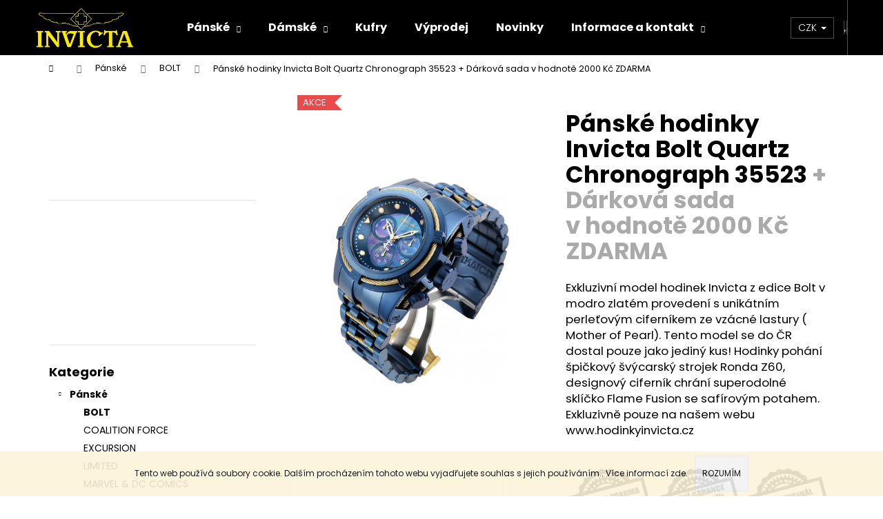

--- FILE ---
content_type: text/html; charset=utf-8
request_url: https://www.hodinkyinvicta.cz/bolt/invicta-bolt-quartz-chronograph-35523/
body_size: 26636
content:
<!doctype html><html lang="cs" dir="ltr" class="header-background-dark external-fonts-loaded"><head><meta charset="utf-8" /><meta name="viewport" content="width=device-width,initial-scale=1" /><title>Pánské hodinky Invicta Bolt Quartz Chronograph 35523  + Dárková sada v hodnotě 2000 Kč ZDARMA - Hodinky INVICTA</title><link rel="preconnect" href="https://cdn.myshoptet.com" /><link rel="dns-prefetch" href="https://cdn.myshoptet.com" /><link rel="preload" href="https://cdn.myshoptet.com/prj/dist/master/cms/libs/jquery/jquery-1.11.3.min.js" as="script" /><link href="https://cdn.myshoptet.com/prj/dist/master/cms/templates/frontend_templates/shared/css/font-face/poppins.css" rel="stylesheet"><link href="https://cdn.myshoptet.com/prj/dist/master/shop/dist/font-shoptet-12.css.d637f40c301981789c16.css" rel="stylesheet"><script>
dataLayer = [];
dataLayer.push({'shoptet' : {
    "pageId": 1094,
    "pageType": "productDetail",
    "currency": "CZK",
    "currencyInfo": {
        "decimalSeparator": ",",
        "exchangeRate": 1,
        "priceDecimalPlaces": 2,
        "symbol": "K\u010d",
        "symbolLeft": 0,
        "thousandSeparator": " "
    },
    "language": "cs",
    "projectId": 286767,
    "product": {
        "id": 5967,
        "guid": "377df854-c3bf-11ec-9f7b-0cc47a6c9c84",
        "hasVariants": false,
        "codes": [
            {
                "code": 90212
            }
        ],
        "code": "90212",
        "name": "P\u00e1nsk\u00e9 hodinky Invicta Bolt Quartz Chronograph 35523  + D\u00e1rkov\u00e1 sada v\u00a0hodnot\u011b 2000\u00a0K\u010d ZDARMA",
        "appendix": "+ D\u00e1rkov\u00e1 sada v\u00a0hodnot\u011b 2000\u00a0K\u010d ZDARMA",
        "weight": 0,
        "manufacturer": "Invicta",
        "manufacturerGuid": "1EF5332FA4556832AD2BDA0BA3DED3EE",
        "currentCategory": "P\u00e1nsk\u00e9 hodinky | BOLT",
        "currentCategoryGuid": "920061ba-5b60-11e9-ac23-ac1f6b0076ec",
        "defaultCategory": "P\u00e1nsk\u00e9 hodinky | BOLT",
        "defaultCategoryGuid": "920061ba-5b60-11e9-ac23-ac1f6b0076ec",
        "currency": "CZK",
        "priceWithVat": 15990
    },
    "cartInfo": {
        "id": null,
        "freeShipping": false,
        "freeShippingFrom": 4000,
        "leftToFreeGift": {
            "formattedPrice": "0 K\u010d",
            "priceLeft": 0
        },
        "freeGift": false,
        "leftToFreeShipping": {
            "priceLeft": 4000,
            "dependOnRegion": 0,
            "formattedPrice": "4 000 K\u010d"
        },
        "discountCoupon": [],
        "getNoBillingShippingPrice": {
            "withoutVat": 0,
            "vat": 0,
            "withVat": 0
        },
        "cartItems": [],
        "taxMode": "ORDINARY"
    },
    "cart": [],
    "customer": {
        "priceRatio": 1,
        "priceListId": 1,
        "groupId": null,
        "registered": false,
        "mainAccount": false
    }
}});
</script>
<meta property="og:type" content="website"><meta property="og:site_name" content="hodinkyinvicta.cz"><meta property="og:url" content="https://www.hodinkyinvicta.cz/bolt/invicta-bolt-quartz-chronograph-35523/"><meta property="og:title" content="Pánské hodinky Invicta Bolt Quartz Chronograph 35523  + Dárková sada v hodnotě 2000 Kč ZDARMA - Hodinky INVICTA"><meta name="author" content="Hodinky INVICTA"><meta name="web_author" content="Shoptet.cz"><meta name="dcterms.rightsHolder" content="www.hodinkyinvicta.cz"><meta name="robots" content="index,follow"><meta property="og:image" content="https://cdn.myshoptet.com/usr/www.hodinkyinvicta.cz/user/shop/big/5967-1_invicta-35523-3.jpg?626531d0"><meta property="og:description" content="Pánské hodinky Invicta Bolt Quartz Chronograph 35523  + Dárková sada v hodnotě 2000 Kč ZDARMA. Exkluzivní model hodinek Invicta z edice Bolt v modro zlatém provedení s unikátním perleťovým ciferníkem ze vzácné lastury ( Mother of Pearl). Tento model se do ČR dostal pouze jako jediný kus! Hodinky pohání špičkový…"><meta name="description" content="Pánské hodinky Invicta Bolt Quartz Chronograph 35523  + Dárková sada v hodnotě 2000 Kč ZDARMA. Exkluzivní model hodinek Invicta z edice Bolt v modro zlatém provedení s unikátním perleťovým ciferníkem ze vzácné lastury ( Mother of Pearl). Tento model se do ČR dostal pouze jako jediný kus! Hodinky pohání špičkový…"><meta property="product:price:amount" content="15990"><meta property="product:price:currency" content="CZK"><style>:root {--color-primary: #000000;--color-primary-h: 0;--color-primary-s: 0%;--color-primary-l: 0%;--color-primary-hover: #343434;--color-primary-hover-h: 0;--color-primary-hover-s: 0%;--color-primary-hover-l: 20%;--color-secondary: #009901;--color-secondary-h: 120;--color-secondary-s: 100%;--color-secondary-l: 30%;--color-secondary-hover: #343434;--color-secondary-hover-h: 0;--color-secondary-hover-s: 0%;--color-secondary-hover-l: 20%;--color-tertiary: #E2E2E2;--color-tertiary-h: 0;--color-tertiary-s: 0%;--color-tertiary-l: 89%;--color-tertiary-hover: #E2E2E2;--color-tertiary-hover-h: 0;--color-tertiary-hover-s: 0%;--color-tertiary-hover-l: 89%;--color-header-background: #000000;--template-font: "Poppins";--template-headings-font: "Poppins";--header-background-url: none;--cookies-notice-background: #1A1937;--cookies-notice-color: #F8FAFB;--cookies-notice-button-hover: #f5f5f5;--cookies-notice-link-hover: #27263f;--templates-update-management-preview-mode-content: "Náhled aktualizací šablony je aktivní pro váš prohlížeč."}</style>
    
    <link href="https://cdn.myshoptet.com/prj/dist/master/shop/dist/main-12.less.a712b24f4ee06168baf8.css" rel="stylesheet" />
        
    <script>var shoptet = shoptet || {};</script>
    <script src="https://cdn.myshoptet.com/prj/dist/master/shop/dist/main-3g-header.js.05f199e7fd2450312de2.js"></script>
<!-- User include --><!-- api 473(125) html code header -->

                <style>
                    #order-billing-methods .radio-wrapper[data-guid="9ee1466e-9b1e-11ed-a84f-002590dc5efc"]:not(.cggooglepay), #order-billing-methods .radio-wrapper[data-guid="7b415c90-be07-11eb-a39f-002590dc5efc"]:not(.cgapplepay) {
                        display: none;
                    }
                </style>
                <script type="text/javascript">
                    document.addEventListener('DOMContentLoaded', function() {
                        if (getShoptetDataLayer('pageType') === 'billingAndShipping') {
                            
                try {
                    if (window.ApplePaySession && window.ApplePaySession.canMakePayments()) {
                        document.querySelector('#order-billing-methods .radio-wrapper[data-guid="7b415c90-be07-11eb-a39f-002590dc5efc"]').classList.add('cgapplepay');
                    }
                } catch (err) {} 
            
                            
                const cgBaseCardPaymentMethod = {
                        type: 'CARD',
                        parameters: {
                            allowedAuthMethods: ["PAN_ONLY", "CRYPTOGRAM_3DS"],
                            allowedCardNetworks: [/*"AMEX", "DISCOVER", "INTERAC", "JCB",*/ "MASTERCARD", "VISA"]
                        }
                };
                
                function cgLoadScript(src, callback)
                {
                    var s,
                        r,
                        t;
                    r = false;
                    s = document.createElement('script');
                    s.type = 'text/javascript';
                    s.src = src;
                    s.onload = s.onreadystatechange = function() {
                        if ( !r && (!this.readyState || this.readyState == 'complete') )
                        {
                            r = true;
                            callback();
                        }
                    };
                    t = document.getElementsByTagName('script')[0];
                    t.parentNode.insertBefore(s, t);
                } 
                
                function cgGetGoogleIsReadyToPayRequest() {
                    return Object.assign(
                        {},
                        {
                            apiVersion: 2,
                            apiVersionMinor: 0
                        },
                        {
                            allowedPaymentMethods: [cgBaseCardPaymentMethod]
                        }
                    );
                }

                function onCgGooglePayLoaded() {
                    let paymentsClient = new google.payments.api.PaymentsClient({environment: 'PRODUCTION'});
                    paymentsClient.isReadyToPay(cgGetGoogleIsReadyToPayRequest()).then(function(response) {
                        if (response.result) {
                            document.querySelector('#order-billing-methods .radio-wrapper[data-guid="9ee1466e-9b1e-11ed-a84f-002590dc5efc"]').classList.add('cggooglepay');	 	 	 	 	 
                        }
                    })
                    .catch(function(err) {});
                }
                
                cgLoadScript('https://pay.google.com/gp/p/js/pay.js', onCgGooglePayLoaded);
            
                        }
                    });
                </script> 
                
<!-- project html code header -->
<meta name="facebook-domain-verification" content="jj8fhj4cdra0rrv2koz5uuhir5zrza" />

<!-- Základní individuální úpravy start -->
<style type="text/css">
.flag.flag-discount {
      background-color: #ffeb00;
}
.flags-extra .price-save {
          color: black;
}
.flags-extra .flag .price-save {
          font-size: 16px;
}
.flags-extra .price-standard {
          color: black;
          display: none;
}

@media (min-width: 0px) {
.subcategories>li {
    width: 33.33% !important;
}
}

@media (min-width: 480px) {
.subcategories>li {
    width: 25% !important;
}
}

@media (min-width: 1200px) {
.subcategories>li {
    width: 14.28% !important;
}
}

.subcategories.with-image li a .text, .products-block > div .p .name {font-weight:600}
.products-block .p-bottom .prices {font-size: 18px}

</style>
<!-- Základní individuální úpravy end -->

<!-- Skrytí doplňkového textu k produktům v kategoriích a podkategoriích - start -->
<style>
.category-appendix {
display: none;}
</style>
<!-- Skrytí doplňkového textu k produktům v kategoriích a podkategoriích - konec -->

<!-- SmartLook start -->
<script type="text/javascript">
    window.smartlook||(function(d) {
    var o=smartlook=function(){ o.api.push(arguments)},h=d.getElementsByTagName('head')[0];
    var c=d.createElement('script');o.api=new Array();c.async=true;c.type='text/javascript';
    c.charset='utf-8';c.src='https://rec.smartlook.com/recorder.js';h.appendChild(c);
    })(document);
    smartlook('init', '1a34033fedcdd6587dd9c694fe249f5cd12c5c33');
</script>
<!-- SmartLook - konec -->
<!-- /User include --><link rel="shortcut icon" href="/favicon.ico" type="image/x-icon" /><link rel="canonical" href="https://www.hodinkyinvicta.cz/bolt/invicta-bolt-quartz-chronograph-35523/" />    <script>
        var _hwq = _hwq || [];
        _hwq.push(['setKey', '06B91ECD196D5C3E6D1B75DC9C2FC96E']);
        _hwq.push(['setTopPos', '230']);
        _hwq.push(['showWidget', '21']);
        (function() {
            var ho = document.createElement('script');
            ho.src = 'https://cz.im9.cz/direct/i/gjs.php?n=wdgt&sak=06B91ECD196D5C3E6D1B75DC9C2FC96E';
            var s = document.getElementsByTagName('script')[0]; s.parentNode.insertBefore(ho, s);
        })();
    </script>
    <!-- Global site tag (gtag.js) - Google Analytics -->
    <script async src="https://www.googletagmanager.com/gtag/js?id=G-SB7RCZB4HJ"></script>
    <script>
        
        window.dataLayer = window.dataLayer || [];
        function gtag(){dataLayer.push(arguments);}
        

        
        gtag('js', new Date());

                gtag('config', 'UA-138533159-1', { 'groups': "UA" });
        
                gtag('config', 'G-SB7RCZB4HJ', {"groups":"GA4","send_page_view":false,"content_group":"productDetail","currency":"CZK","page_language":"cs"});
        
                gtag('config', 'AW-745562768');
        
        
        
        
        
                    gtag('event', 'page_view', {"send_to":"GA4","page_language":"cs","content_group":"productDetail","currency":"CZK"});
        
                gtag('set', 'currency', 'CZK');

        gtag('event', 'view_item', {
            "send_to": "UA",
            "items": [
                {
                    "id": "90212",
                    "name": "P\u00e1nsk\u00e9 hodinky Invicta Bolt Quartz Chronograph 35523  + D\u00e1rkov\u00e1 sada v\u00a0hodnot\u011b 2000\u00a0K\u010d ZDARMA",
                    "category": "P\u00e1nsk\u00e9 hodinky \/ BOLT",
                                        "brand": "Invicta",
                                                            "price": 15990
                }
            ]
        });
        
        
        
        
        
                    gtag('event', 'view_item', {"send_to":"GA4","page_language":"cs","content_group":"productDetail","value":15990,"currency":"CZK","items":[{"item_id":"90212","item_name":"P\u00e1nsk\u00e9 hodinky Invicta Bolt Quartz Chronograph 35523  + D\u00e1rkov\u00e1 sada v\u00a0hodnot\u011b 2000\u00a0K\u010d ZDARMA","item_brand":"Invicta","item_category":"P\u00e1nsk\u00e9 hodinky","item_category2":"BOLT","price":15990,"quantity":1,"index":0}]});
        
        
        
        
        
        
        
        document.addEventListener('DOMContentLoaded', function() {
            if (typeof shoptet.tracking !== 'undefined') {
                for (var id in shoptet.tracking.bannersList) {
                    gtag('event', 'view_promotion', {
                        "send_to": "UA",
                        "promotions": [
                            {
                                "id": shoptet.tracking.bannersList[id].id,
                                "name": shoptet.tracking.bannersList[id].name,
                                "position": shoptet.tracking.bannersList[id].position
                            }
                        ]
                    });
                }
            }

            shoptet.consent.onAccept(function(agreements) {
                if (agreements.length !== 0) {
                    console.debug('gtag consent accept');
                    var gtagConsentPayload =  {
                        'ad_storage': agreements.includes(shoptet.config.cookiesConsentOptPersonalisation)
                            ? 'granted' : 'denied',
                        'analytics_storage': agreements.includes(shoptet.config.cookiesConsentOptAnalytics)
                            ? 'granted' : 'denied',
                                                                                                'ad_user_data': agreements.includes(shoptet.config.cookiesConsentOptPersonalisation)
                            ? 'granted' : 'denied',
                        'ad_personalization': agreements.includes(shoptet.config.cookiesConsentOptPersonalisation)
                            ? 'granted' : 'denied',
                        };
                    console.debug('update consent data', gtagConsentPayload);
                    gtag('consent', 'update', gtagConsentPayload);
                    dataLayer.push(
                        { 'event': 'update_consent' }
                    );
                }
            });
        });
    </script>
<script>
    (function(t, r, a, c, k, i, n, g) { t['ROIDataObject'] = k;
    t[k]=t[k]||function(){ (t[k].q=t[k].q||[]).push(arguments) },t[k].c=i;n=r.createElement(a),
    g=r.getElementsByTagName(a)[0];n.async=1;n.src=c;g.parentNode.insertBefore(n,g)
    })(window, document, 'script', '//www.heureka.cz/ocm/sdk.js?source=shoptet&version=2&page=product_detail', 'heureka', 'cz');

    heureka('set_user_consent', 1);
</script>
</head><body class="desktop id-1094 in-bolt template-12 type-product type-detail multiple-columns-body columns-3 ums_forms_redesign--off ums_a11y_category_page--on ums_discussion_rating_forms--off ums_flags_display_unification--on ums_a11y_login--on mobile-header-version-0"><noscript>
    <style>
        #header {
            padding-top: 0;
            position: relative !important;
            top: 0;
        }
        .header-navigation {
            position: relative !important;
        }
        .overall-wrapper {
            margin: 0 !important;
        }
        body:not(.ready) {
            visibility: visible !important;
        }
    </style>
    <div class="no-javascript">
        <div class="no-javascript__title">Musíte změnit nastavení vašeho prohlížeče</div>
        <div class="no-javascript__text">Podívejte se na: <a href="https://www.google.com/support/bin/answer.py?answer=23852">Jak povolit JavaScript ve vašem prohlížeči</a>.</div>
        <div class="no-javascript__text">Pokud používáte software na blokování reklam, může být nutné povolit JavaScript z této stránky.</div>
        <div class="no-javascript__text">Děkujeme.</div>
    </div>
</noscript>

        <div id="fb-root"></div>
        <script>
            window.fbAsyncInit = function() {
                FB.init({
                    autoLogAppEvents : true,
                    xfbml            : true,
                    version          : 'v24.0'
                });
            };
        </script>
        <script async defer crossorigin="anonymous" src="https://connect.facebook.net/cs_CZ/sdk.js#xfbml=1&version=v24.0"></script>    <div class="cookie-ag-wrap">
        <div class="site-msg cookies" data-testid="cookiePopup" data-nosnippet>
            <form action="">
                Tento web používá soubory cookie. Dalším procházením tohoto webu vyjadřujete souhlas s jejich používáním.. Více informací <a href="http://www.hodinkyinvicta.cz/podminky-ochrany-osobnich-udaju/" target="\">zde</a>.
                <button type="submit" class="btn btn-xs btn-default CookiesOK" data-cookie-notice-ttl="30" data-testid="buttonCookieSubmit">Rozumím</button>
            </form>
        </div>
            </div>
<a href="#content" class="skip-link sr-only">Přejít na obsah</a><div class="overall-wrapper">
    <div class="user-action">
                        <dialog id="login" class="dialog dialog--modal dialog--fullscreen js-dialog--modal" aria-labelledby="loginHeading">
        <div class="dialog__close dialog__close--arrow">
                        <button type="button" class="btn toggle-window-arr" data-dialog-close data-testid="backToShop">Zpět <span>do obchodu</span></button>
            </div>
        <div class="dialog__wrapper">
            <div class="dialog__content dialog__content--form">
                <div class="dialog__header">
                    <h2 id="loginHeading" class="dialog__heading dialog__heading--login">Přihlášení k vašemu účtu</h2>
                </div>
                <div id="customerLogin" class="dialog__body">
                    <form action="/action/Customer/Login/" method="post" id="formLoginIncluded" class="csrf-enabled formLogin" data-testid="formLogin"><input type="hidden" name="referer" value="" /><div class="form-group"><div class="input-wrapper email js-validated-element-wrapper no-label"><input type="email" name="email" class="form-control" autofocus placeholder="E-mailová adresa (např. jan@novak.cz)" data-testid="inputEmail" autocomplete="email" required /></div></div><div class="form-group"><div class="input-wrapper password js-validated-element-wrapper no-label"><input type="password" name="password" class="form-control" placeholder="Heslo" data-testid="inputPassword" autocomplete="current-password" required /><span class="no-display">Nemůžete vyplnit toto pole</span><input type="text" name="surname" value="" class="no-display" /></div></div><div class="form-group"><div class="login-wrapper"><button type="submit" class="btn btn-secondary btn-text btn-login" data-testid="buttonSubmit">Přihlásit se</button><div class="password-helper"><a href="/registrace/" data-testid="signup" rel="nofollow">Nová registrace</a><a href="/klient/zapomenute-heslo/" rel="nofollow">Zapomenuté heslo</a></div></div></div></form>
                </div>
            </div>
        </div>
    </dialog>
            </div>
<header id="header"><div class="container navigation-wrapper"><div class="site-name"><a href="/" data-testid="linkWebsiteLogo"><img src="https://cdn.myshoptet.com/usr/www.hodinkyinvicta.cz/user/logos/logo_web.png" alt="Hodinky INVICTA" fetchpriority="low" /></a></div><nav id="navigation" aria-label="Hlavní menu" data-collapsible="true"><div class="navigation-in menu"><ul class="menu-level-1" role="menubar" data-testid="headerMenuItems"><li class="menu-item-899 ext" role="none"><a href="/panske/" data-testid="headerMenuItem" role="menuitem" aria-haspopup="true" aria-expanded="false"><b>Pánské</b><span class="submenu-arrow"></span></a><ul class="menu-level-2" aria-label="Pánské" tabindex="-1" role="menu"><li class="menu-item-1094 active" role="none"><a href="/bolt/" data-image="https://cdn.myshoptet.com/usr/www.hodinkyinvicta.cz/user/categories/thumb/bolt_100x100.jpg" data-testid="headerMenuItem" role="menuitem"><span>BOLT</span></a>
                        </li><li class="menu-item-1097" role="none"><a href="/coalition-force/" data-image="https://cdn.myshoptet.com/usr/www.hodinkyinvicta.cz/user/categories/thumb/coalition_force_100x100.jpg" data-testid="headerMenuItem" role="menuitem"><span>COALITION FORCE</span></a>
                        </li><li class="menu-item-1103" role="none"><a href="/excursion/" data-image="https://cdn.myshoptet.com/usr/www.hodinkyinvicta.cz/user/categories/thumb/excursion_100x100.jpg" data-testid="headerMenuItem" role="menuitem"><span>EXCURSION</span></a>
                        </li><li class="menu-item-1194" role="none"><a href="/limited/" data-image="https://cdn.myshoptet.com/usr/www.hodinkyinvicta.cz/user/categories/thumb/limited_100x100.jpg" data-testid="headerMenuItem" role="menuitem"><span>LIMITED</span></a>
                        </li><li class="menu-item-1106" role="none"><a href="/marvel/" data-image="https://cdn.myshoptet.com/usr/www.hodinkyinvicta.cz/user/categories/thumb/marvel_100x100.jpg" data-testid="headerMenuItem" role="menuitem"><span>MARVEL &amp; DC COMICS</span></a>
                        </li><li class="menu-item-1109" role="none"><a href="/pro-diver/" data-image="https://cdn.myshoptet.com/usr/www.hodinkyinvicta.cz/user/categories/thumb/pro_diver_100x100.jpg" data-testid="headerMenuItem" role="menuitem"><span>PRO DIVER</span></a>
                        </li><li class="menu-item-1121" role="none"><a href="/reserve/" data-image="https://cdn.myshoptet.com/usr/www.hodinkyinvicta.cz/user/categories/thumb/reserve_100x100.jpg" data-testid="headerMenuItem" role="menuitem"><span>RESERVE</span></a>
                        </li><li class="menu-item-1112" role="none"><a href="/russian-diver/" data-image="https://cdn.myshoptet.com/usr/www.hodinkyinvicta.cz/user/categories/thumb/russian_diver_100x100.jpg" data-testid="headerMenuItem" role="menuitem"><span>RUSSIAN DIVER</span></a>
                        </li><li class="menu-item-1115" role="none"><a href="/s1-rally/" data-image="https://cdn.myshoptet.com/usr/www.hodinkyinvicta.cz/user/categories/thumb/s1_rally_100x100.jpg" data-testid="headerMenuItem" role="menuitem"><span>S1 RALLY</span></a>
                        </li><li class="menu-item-1294" role="none"><a href="/sea-hunter/" data-image="https://cdn.myshoptet.com/usr/www.hodinkyinvicta.cz/user/categories/thumb/sea_hunter.jpg" data-testid="headerMenuItem" role="menuitem"><span>SEA HUNTER</span></a>
                        </li><li class="menu-item-1118" role="none"><a href="/speedway/" data-image="https://cdn.myshoptet.com/usr/www.hodinkyinvicta.cz/user/categories/thumb/speedway_100x100.jpg" data-testid="headerMenuItem" role="menuitem"><span>SPEEDWAY</span></a>
                        </li><li class="menu-item-1124" role="none"><a href="/star-wars/" data-image="https://cdn.myshoptet.com/usr/www.hodinkyinvicta.cz/user/categories/thumb/star_wars_100x100.jpg" data-testid="headerMenuItem" role="menuitem"><span>STAR WARS</span></a>
                        </li><li class="menu-item-1127" role="none"><a href="/subaqua/" data-image="https://cdn.myshoptet.com/usr/www.hodinkyinvicta.cz/user/categories/thumb/subaqua_100x100.jpg" data-testid="headerMenuItem" role="menuitem"><span>SUBAQUA</span></a>
                        </li><li class="menu-item-1130" role="none"><a href="/venom/" data-image="https://cdn.myshoptet.com/usr/www.hodinkyinvicta.cz/user/categories/thumb/venom_100x100.jpg" data-testid="headerMenuItem" role="menuitem"><span>VENOM</span></a>
                        </li></ul></li>
<li class="menu-item-917 ext" role="none"><a href="/damske/" data-testid="headerMenuItem" role="menuitem" aria-haspopup="true" aria-expanded="false"><b>Dámské</b><span class="submenu-arrow"></span></a><ul class="menu-level-2" aria-label="Dámské" tabindex="-1" role="menu"><li class="menu-item-1133" role="none"><a href="/angel/" data-image="https://cdn.myshoptet.com/usr/www.hodinkyinvicta.cz/user/categories/thumb/angel_100x100.jpg" data-testid="headerMenuItem" role="menuitem"><span>ANGEL</span></a>
                        </li><li class="menu-item-1136" role="none"><a href="/damske-bolt/" data-image="https://cdn.myshoptet.com/usr/www.hodinkyinvicta.cz/user/categories/thumb/bolt_100x100-1.jpg" data-testid="headerMenuItem" role="menuitem"><span>BOLT</span></a>
                        </li><li class="menu-item-1139" role="none"><a href="/disney/" data-image="https://cdn.myshoptet.com/usr/www.hodinkyinvicta.cz/user/categories/thumb/disney_100x100.jpg" data-testid="headerMenuItem" role="menuitem"><span>DISNEY</span></a>
                        </li><li class="menu-item-1142" role="none"><a href="/damske-dc-comics/" data-image="https://cdn.myshoptet.com/usr/www.hodinkyinvicta.cz/user/categories/thumb/dc_comics_100x100.jpg" data-testid="headerMenuItem" role="menuitem"><span>DC COMICS</span></a>
                        </li><li class="menu-item-1145" role="none"><a href="/damske-marvel/" data-image="https://cdn.myshoptet.com/usr/www.hodinkyinvicta.cz/user/categories/thumb/marvel_100x100.jpg" data-testid="headerMenuItem" role="menuitem"><span>MARVEL</span></a>
                        </li><li class="menu-item-1148" role="none"><a href="/specialty/" data-image="https://cdn.myshoptet.com/usr/www.hodinkyinvicta.cz/user/categories/thumb/speciality_100x100.jpg" data-testid="headerMenuItem" role="menuitem"><span>SPECIALTY</span></a>
                        </li><li class="menu-item-1167" role="none"><a href="/dameske-star-wars/" data-image="https://cdn.myshoptet.com/usr/www.hodinkyinvicta.cz/user/categories/thumb/star_wars_100x100.jpg" data-testid="headerMenuItem" role="menuitem"><span>STAR WARS</span></a>
                        </li><li class="menu-item-1151" role="none"><a href="/subaqua-2/" data-image="https://cdn.myshoptet.com/usr/www.hodinkyinvicta.cz/user/categories/thumb/subaqua_100x100.jpg" data-testid="headerMenuItem" role="menuitem"><span>SUBAQUA</span></a>
                        </li><li class="menu-item-935" role="none"><a href="/invicta-sperky/" data-image="https://cdn.myshoptet.com/usr/www.hodinkyinvicta.cz/user/categories/thumb/sperky_100x100.jpg" data-testid="headerMenuItem" role="menuitem"><span>ŠPERKY</span></a>
                        </li></ul></li>
<li class="menu-item-932" role="none"><a href="/invicta-kufry/" data-testid="headerMenuItem" role="menuitem" aria-expanded="false"><b>Kufry</b></a></li>
<li class="menu-item-1179" role="none"><a href="/vyprodej/" data-testid="headerMenuItem" role="menuitem" aria-expanded="false"><b>Výprodej</b></a></li>
<li class="menu-item-896" role="none"><a href="/novinky/" data-testid="headerMenuItem" role="menuitem" aria-expanded="false"><b>Novinky</b></a></li>
<li class="menu-item-1154 ext" role="none"><a href="/informace-a-kontakt/" data-testid="headerMenuItem" role="menuitem" aria-haspopup="true" aria-expanded="false"><b>Informace a kontakt</b><span class="submenu-arrow"></span></a><ul class="menu-level-2" aria-label="Informace a kontakt" tabindex="-1" role="menu"><li class="" role="none"><a href="/kontakty/" data-image="https://cdn.myshoptet.com/usr/www.hodinkyinvicta.cz/user/articles/images/konatkt_200x500.jpg" data-testid="headerMenuItem" role="menuitem"><span>Kontakty</span></a>
                        </li><li class="" role="none"><a href="/doprava-platba/" data-image="https://cdn.myshoptet.com/usr/www.hodinkyinvicta.cz/user/articles/images/doprava.jpg" data-testid="headerMenuItem" role="menuitem"><span>Doprava a platba</span></a>
                        </li><li class="" role="none"><a href="/obchodni-podminky/" data-image="https://cdn.myshoptet.com/usr/www.hodinkyinvicta.cz/user/articles/images/podm__nky.jpg" data-testid="headerMenuItem" role="menuitem"><span>Obchodní podmínky</span></a>
                        </li><li class="" role="none"><a href="/o-nas/" data-image="https://cdn.myshoptet.com/usr/www.hodinkyinvicta.cz/user/articles/images/about_us_top.jpg" data-testid="headerMenuItem" role="menuitem"><span>O nás</span></a>
                        </li><li class="" role="none"><a href="/poptavka/" data-image="https://cdn.myshoptet.com/usr/www.hodinkyinvicta.cz/user/articles/images/poptavka.jpg" data-testid="headerMenuItem" role="menuitem"><span>Poptávka a realizace</span></a>
                        </li><li class="" role="none"><a href="/servis/" data-image="https://cdn.myshoptet.com/usr/www.hodinkyinvicta.cz/user/articles/images/service.jpg" data-testid="headerMenuItem" role="menuitem"><span>Servis Invicta</span></a>
                        </li><li class="" role="none"><a href="/blog/" data-image="https://cdn.myshoptet.com/usr/www.hodinkyinvicta.cz/user/articles/images/blog_ikona.jpg" data-testid="headerMenuItem" role="menuitem"><span>Blog</span></a>
                        </li></ul></li>
</ul></div><span class="navigation-close"></span></nav><div class="menu-helper" data-testid="hamburgerMenu"><span>Více</span></div>

    <div class="navigation-buttons">
            <div class="dropdown">
        <span>Ceny v:</span>
        <button id="topNavigationDropdown" type="button" data-toggle="dropdown" aria-haspopup="true" aria-expanded="false">
            CZK
            <span class="caret"></span>
        </button>
        <ul class="dropdown-menu" aria-labelledby="topNavigationDropdown"><li><a href="/action/Currency/changeCurrency/?currencyCode=CZK" rel="nofollow">CZK</a></li><li><a href="/action/Currency/changeCurrency/?currencyCode=EUR" rel="nofollow">EUR</a></li></ul>
    </div>
        <a href="#" class="toggle-window" data-target="search" data-testid="linkSearchIcon"><span class="sr-only">Hledat</span></a>
                    
        <button class="top-nav-button top-nav-button-login" type="button" data-dialog-id="login" aria-haspopup="dialog" aria-controls="login" data-testid="signin">
            <span class="sr-only">Přihlášení</span>
        </button>
                    <a href="/kosik/" class="toggle-window cart-count" data-target="cart" data-testid="headerCart" rel="nofollow" aria-haspopup="dialog" aria-expanded="false" aria-controls="cart-widget"><span class="sr-only">Nákupní košík</span></a>
        <a href="#" class="toggle-window" data-target="navigation" data-testid="hamburgerMenu"><span class="sr-only">Menu</span></a>
    </div>

</div></header><!-- / header -->


<div id="content-wrapper" class="container content-wrapper">
    
                                <div class="breadcrumbs navigation-home-icon-wrapper" itemscope itemtype="https://schema.org/BreadcrumbList">
                                                                            <span id="navigation-first" data-basetitle="Hodinky INVICTA" itemprop="itemListElement" itemscope itemtype="https://schema.org/ListItem">
                <a href="/" itemprop="item" class="navigation-home-icon"><span class="sr-only" itemprop="name">Domů</span></a>
                <span class="navigation-bullet">/</span>
                <meta itemprop="position" content="1" />
            </span>
                                <span id="navigation-1" itemprop="itemListElement" itemscope itemtype="https://schema.org/ListItem">
                <a href="/panske/" itemprop="item" data-testid="breadcrumbsSecondLevel"><span itemprop="name">Pánské</span></a>
                <span class="navigation-bullet">/</span>
                <meta itemprop="position" content="2" />
            </span>
                                <span id="navigation-2" itemprop="itemListElement" itemscope itemtype="https://schema.org/ListItem">
                <a href="/bolt/" itemprop="item" data-testid="breadcrumbsSecondLevel"><span itemprop="name">BOLT</span></a>
                <span class="navigation-bullet">/</span>
                <meta itemprop="position" content="3" />
            </span>
                                            <span id="navigation-3" itemprop="itemListElement" itemscope itemtype="https://schema.org/ListItem" data-testid="breadcrumbsLastLevel">
                <meta itemprop="item" content="https://www.hodinkyinvicta.cz/bolt/invicta-bolt-quartz-chronograph-35523/" />
                <meta itemprop="position" content="4" />
                <span itemprop="name" data-title="Pánské hodinky Invicta Bolt Quartz Chronograph 35523  + Dárková sada v hodnotě 2000 Kč ZDARMA">Pánské hodinky Invicta Bolt Quartz Chronograph 35523 <span class="appendix">+ Dárková sada v hodnotě 2000 Kč ZDARMA</span></span>
            </span>
            </div>
            
    <div class="content-wrapper-in">
                                                <aside class="sidebar sidebar-left"  data-testid="sidebarMenu">
                                                                                                <div class="sidebar-inner">
                                                                    <div class="banner"><div class="banner-wrapper banner6"><a href="https://www.hodinkyinvicta.cz/novinky/darkova-sada-naramku-a-nausnic-invicta/" data-ec-promo-id="16" class="extended-empty" ><img data-src="https://cdn.myshoptet.com/usr/www.hodinkyinvicta.cz/user/banners/banner_darek.jpg?66434b5c" src="data:image/svg+xml,%3Csvg%20width%3D%22315%22%20height%3D%22127%22%20xmlns%3D%22http%3A%2F%2Fwww.w3.org%2F2000%2Fsvg%22%3E%3C%2Fsvg%3E" fetchpriority="low" alt="Dárkový set ke keždým hodinkám!" width="315" height="127" /><span class="extended-banner-texts"></span></a></div></div>
                                            <div class="banner"><div class="banner-wrapper banner8"><a href="https://www.hodinkyinvicta.cz/poptavka/" data-ec-promo-id="18" class="extended-empty" ><img data-src="https://cdn.myshoptet.com/usr/www.hodinkyinvicta.cz/user/banners/ukazka-realizaci-1.gif?5cf7bfcc" src="data:image/svg+xml,%3Csvg%20width%3D%22315%22%20height%3D%22170%22%20xmlns%3D%22http%3A%2F%2Fwww.w3.org%2F2000%2Fsvg%22%3E%3C%2Fsvg%3E" fetchpriority="low" alt="Ukázka realizací" width="315" height="170" /><span class="extended-banner-texts"></span></a></div></div>
                                                                                <div class="box box-bg-variant box-categories">    <div class="skip-link__wrapper">
        <span id="categories-start" class="skip-link__target js-skip-link__target sr-only" tabindex="-1">&nbsp;</span>
        <a href="#categories-end" class="skip-link skip-link--start sr-only js-skip-link--start">Přeskočit kategorie</a>
    </div>

<h4>Kategorie</h4>


<div id="categories"><div class="categories cat-01 expandable active expanded" id="cat-899"><div class="topic child-active"><a href="/panske/">Pánské<span class="cat-trigger">&nbsp;</span></a></div>

                    <ul class=" active expanded">
                                        <li class="
                active                                                 ">
                <a href="/bolt/">
                    BOLT
                                    </a>
                                                                </li>
                                <li >
                <a href="/coalition-force/">
                    COALITION FORCE
                                    </a>
                                                                </li>
                                <li >
                <a href="/excursion/">
                    EXCURSION
                                    </a>
                                                                </li>
                                <li >
                <a href="/limited/">
                    LIMITED
                                    </a>
                                                                </li>
                                <li >
                <a href="/marvel/">
                    MARVEL &amp; DC COMICS
                                    </a>
                                                                </li>
                                <li >
                <a href="/pro-diver/">
                    PRO DIVER
                                    </a>
                                                                </li>
                                <li >
                <a href="/reserve/">
                    RESERVE
                                    </a>
                                                                </li>
                                <li >
                <a href="/russian-diver/">
                    RUSSIAN DIVER
                                    </a>
                                                                </li>
                                <li >
                <a href="/s1-rally/">
                    S1 RALLY
                                    </a>
                                                                </li>
                                <li >
                <a href="/sea-hunter/">
                    SEA HUNTER
                                    </a>
                                                                </li>
                                <li >
                <a href="/speedway/">
                    SPEEDWAY
                                    </a>
                                                                </li>
                                <li >
                <a href="/star-wars/">
                    STAR WARS
                                    </a>
                                                                </li>
                                <li >
                <a href="/subaqua/">
                    SUBAQUA
                                    </a>
                                                                </li>
                                <li >
                <a href="/venom/">
                    VENOM
                                    </a>
                                                                </li>
                </ul>
    </div><div class="categories cat-02 expandable external" id="cat-917"><div class="topic"><a href="/damske/">Dámské<span class="cat-trigger">&nbsp;</span></a></div>

    </div><div class="categories cat-01 external" id="cat-932"><div class="topic"><a href="/invicta-kufry/">Kufry<span class="cat-trigger">&nbsp;</span></a></div></div><div class="categories cat-02 expanded" id="cat-1179"><div class="topic"><a href="/vyprodej/">Výprodej<span class="cat-trigger">&nbsp;</span></a></div></div><div class="categories cat-01 external" id="cat-896"><div class="topic"><a href="/novinky/">Novinky<span class="cat-trigger">&nbsp;</span></a></div></div></div>

    <div class="skip-link__wrapper">
        <a href="#categories-start" class="skip-link skip-link--end sr-only js-skip-link--end" tabindex="-1" hidden>Přeskočit kategorie</a>
        <span id="categories-end" class="skip-link__target js-skip-link__target sr-only" tabindex="-1">&nbsp;</span>
    </div>
</div>
                                                                                                                                        <div class="banner"><div class="banner-wrapper banner7"><a href="http://www.hodinkyinvicta.cz/poptavka/" data-ec-promo-id="23" class="extended-empty" ><img data-src="https://cdn.myshoptet.com/usr/www.hodinkyinvicta.cz/user/banners/poptavka-1.jpg?5cc05866" src="data:image/svg+xml,%3Csvg%20width%3D%22315%22%20height%3D%22125%22%20xmlns%3D%22http%3A%2F%2Fwww.w3.org%2F2000%2Fsvg%22%3E%3C%2Fsvg%3E" fetchpriority="low" alt="Dokážeme dodat jakékoliv hodinky INVICTA." width="315" height="125" /><span class="extended-banner-texts"></span></a></div></div>
                                        </div>
                                                            </aside>
                            <main id="content" class="content narrow">
                            
<div class="p-detail" itemscope itemtype="https://schema.org/Product">

    
    <meta itemprop="name" content="Pánské hodinky Invicta Bolt Quartz Chronograph 35523  + Dárková sada v hodnotě 2000 Kč ZDARMA" />
    <meta itemprop="category" content="Úvodní stránka &gt; Pánské &gt; BOLT &gt; Pánské hodinky Invicta Bolt Quartz Chronograph 35523" />
    <meta itemprop="url" content="https://www.hodinkyinvicta.cz/bolt/invicta-bolt-quartz-chronograph-35523/" />
    <meta itemprop="image" content="https://cdn.myshoptet.com/usr/www.hodinkyinvicta.cz/user/shop/big/5967-1_invicta-35523-3.jpg?626531d0" />
            <meta itemprop="description" content="Exkluzivní model hodinek Invicta z edice Bolt v modro zlatém provedení s unikátním perleťovým ciferníkem ze vzácné lastury ( Mother of Pearl). Tento model se do ČR dostal pouze jako jediný kus! Hodinky pohání špičkový švýcarský strojek Ronda Z60, designový ciferník chrání superodolné sklíčko Flame Fusion se safírovým potahem. Exkluzivně pouze na našem webu www.hodinkyinvicta.cz
&amp;nbsp;
" />
                <span class="js-hidden" itemprop="manufacturer" itemscope itemtype="https://schema.org/Organization">
            <meta itemprop="name" content="Invicta" />
        </span>
        <span class="js-hidden" itemprop="brand" itemscope itemtype="https://schema.org/Brand">
            <meta itemprop="name" content="Invicta" />
        </span>
                            <meta itemprop="gtin13" content="8593652105404" />            
        <div class="p-detail-inner">

        <div class="p-data-wrapper">
            <div class="p-detail-inner-header">
                                <h1>
                      Pánské hodinky Invicta Bolt Quartz Chronograph 35523 <span class="product-appendix"> + Dárková sada v hodnotě 2000 Kč ZDARMA</span>                </h1>
            </div>

                            <div class="p-short-description" data-testid="productCardShortDescr">
                    <p>Exkluzivní model hodinek Invicta z edice Bolt v modro zlatém provedení s unikátním perleťovým ciferníkem ze vzácné lastury ( Mother of Pearl). Tento model se do ČR dostal pouze jako jediný kus! Hodinky pohání špičkový švýcarský strojek Ronda Z60, designový ciferník chrání superodolné sklíčko Flame Fusion se safírovým potahem. Exkluzivně pouze na našem webu <a href="http://www.hodinkyinvicta.cz">www.hodinkyinvicta.cz</a></p>
<p>&nbsp;</p>
<p><img src='https://cdn.myshoptet.com/usr/www.hodinkyinvicta.cz/user/documents/upload/gallery/IKONY 120 A VYSKA 100.jpg' alt="IKONY 120 A VYSKA 100" /></p>
                </div>
            

            <form action="/action/Cart/addCartItem/" method="post" id="product-detail-form" class="pr-action csrf-enabled" data-testid="formProduct">
                <meta itemprop="productID" content="5967" /><meta itemprop="identifier" content="377df854-c3bf-11ec-9f7b-0cc47a6c9c84" /><meta itemprop="sku" content="90212" /><span itemprop="offers" itemscope itemtype="https://schema.org/Offer"><link itemprop="availability" href="https://schema.org/InStock" /><meta itemprop="url" content="https://www.hodinkyinvicta.cz/bolt/invicta-bolt-quartz-chronograph-35523/" /><meta itemprop="price" content="15990.00" /><meta itemprop="priceCurrency" content="CZK" /><link itemprop="itemCondition" href="https://schema.org/NewCondition" /></span><input type="hidden" name="productId" value="5967" /><input type="hidden" name="priceId" value="5961" /><input type="hidden" name="language" value="cs" />

                <div class="p-variants-block">
                                    <table class="detail-parameters">
                        <tbody>
                        
                        
                                                                                                </tbody>
                    </table>
                            </div>



            <div class="p-basic-info-block">
                <div class="block">
                                                            

    
    <span class="availability-label" data-testid="labelAvailability">
                    Na dotaz            </span>
    
                                </div>
                <div class="block">
                                            <span class="p-code">
        <span class="p-code-label">Kód:</span>
                    <span>90212</span>
            </span>
                </div>
                <div class="block">
                                                                <span class="p-manufacturer-label">Značka: </span> <a href="/znacka/invicta/" data-testid="productCardBrandName">Invicta</a>
                                    </div>
            </div>

                                        
            <div class="p-to-cart-block">
                            <div class="p-final-price-wrapper">
                                                            <strong class="price-final" data-testid="productCardPrice">
            <span class="price-final-holder">
                15 990 Kč
    

        </span>
    </strong>
                                            <span class="price-measure">
                    
                        </span>
                    
                </div>
                            <div class="p-add-to-cart-wrapper">
                                <div class="add-to-cart" data-testid="divAddToCart">
                
<span class="quantity">
    <span
        class="increase-tooltip js-increase-tooltip"
        data-trigger="manual"
        data-container="body"
        data-original-title="Není možné zakoupit více než 9999 ks."
        aria-hidden="true"
        role="tooltip"
        data-testid="tooltip">
    </span>

    <span
        class="decrease-tooltip js-decrease-tooltip"
        data-trigger="manual"
        data-container="body"
        data-original-title="Minimální množství, které lze zakoupit, je 1 ks."
        aria-hidden="true"
        role="tooltip"
        data-testid="tooltip">
    </span>
    <label>
        <input
            type="number"
            name="amount"
            value="1"
            class="amount"
            autocomplete="off"
            data-decimals="0"
                        step="1"
            min="1"
            max="9999"
            aria-label="Množství"
            data-testid="cartAmount"/>
    </label>

    <button
        class="increase"
        type="button"
        aria-label="Zvýšit množství o 1"
        data-testid="increase">
            <span class="increase__sign">&plus;</span>
    </button>

    <button
        class="decrease"
        type="button"
        aria-label="Snížit množství o 1"
        data-testid="decrease">
            <span class="decrease__sign">&minus;</span>
    </button>
</span>
                    
                <button type="submit" class="btn btn-conversion add-to-cart-button" data-testid="buttonAddToCart" aria-label="Do košíku Pánské hodinky Invicta Bolt Quartz Chronograph 35523">Do košíku</button>
            
            </div>
                            </div>
            </div>


            </form>

            
            

            <div class="p-param-block">
                <div class="detail-parameters-wrapper">
                    <table class="detail-parameters second">
                        <tr>
    <th>
        <span class="row-header-label">
            Kategorie<span class="row-header-label-colon">:</span>
        </span>
    </th>
    <td>
        <a href="/bolt/">BOLT</a>    </td>
</tr>
    <tr class="productEan">
      <th>
          <span class="row-header-label productEan__label">
              EAN<span class="row-header-label-colon">:</span>
          </span>
      </th>
      <td>
          <span class="productEan__value">8593652105404</span>
      </td>
  </tr>
            <tr>
            <th>
                <span class="row-header-label">
                                            Určení<span class="row-header-label-colon">:</span>
                                    </span>
            </th>
            <td>
                                                            Pánské                                                </td>
        </tr>
            <tr>
            <th>
                <span class="row-header-label">
                                            Napájení<span class="row-header-label-colon">:</span>
                                    </span>
            </th>
            <td>
                                                            QUARTZ                                                </td>
        </tr>
            <tr>
            <th>
                <span class="row-header-label">
                                            Strojek<span class="row-header-label-colon">:</span>
                                    </span>
            </th>
            <td>
                                                            Swiss Z60                                                </td>
        </tr>
            <tr>
            <th>
                <span class="row-header-label">
                                            Voděodolnost<span class="row-header-label-colon">:</span>
                                    </span>
            </th>
            <td>
                                                            20 ATM (200m)                                                </td>
        </tr>
            <tr>
            <th>
                <span class="row-header-label">
                                            Velikost ciferníku<span class="row-header-label-colon">:</span>
                                    </span>
            </th>
            <td>
                                                            Velké - 50 až 55 mm                                                </td>
        </tr>
                <tr>
            <th>
                <span class="row-header-label has-tooltip">
                                                                        <span class="show-tooltip question-tooltip" title="53 mm">?</span> Ciferník Ø<span class="row-header-label-colon">:</span>
                                                            </span>
            </th>
            <td></td>
        </tr>
                        </table>
                </div>
                <div class="social-buttons-wrapper">
                    <div class="link-icons" data-testid="productDetailActionIcons">
    <a href="#" class="link-icon print" title="Tisknout produkt"><span>Tisk</span></a>
    <a href="/bolt/invicta-bolt-quartz-chronograph-35523:dotaz/" class="link-icon chat" title="Mluvit s prodejcem" rel="nofollow"><span>Zeptat se</span></a>
                <a href="#" class="link-icon share js-share-buttons-trigger" title="Sdílet produkt"><span>Sdílet</span></a>
    </div>
                        <div class="social-buttons no-display">
                    <div class="facebook">
                <div
            data-layout="button"
        class="fb-share-button"
    >
</div>

            </div>
                    <div class="twitter">
                <script>
        window.twttr = (function(d, s, id) {
            var js, fjs = d.getElementsByTagName(s)[0],
                t = window.twttr || {};
            if (d.getElementById(id)) return t;
            js = d.createElement(s);
            js.id = id;
            js.src = "https://platform.twitter.com/widgets.js";
            fjs.parentNode.insertBefore(js, fjs);
            t._e = [];
            t.ready = function(f) {
                t._e.push(f);
            };
            return t;
        }(document, "script", "twitter-wjs"));
        </script>

<a
    href="https://twitter.com/share"
    class="twitter-share-button"
        data-lang="cs"
    data-url="https://www.hodinkyinvicta.cz/bolt/invicta-bolt-quartz-chronograph-35523/"
>Tweet</a>

            </div>
                                <div class="close-wrapper">
        <a href="#" class="close-after js-share-buttons-trigger" title="Sdílet produkt">Zavřít</a>
    </div>

            </div>
                </div>
            </div>


                                </div>

        <div class="p-image-wrapper">
            
            <div class="p-image" style="" data-testid="mainImage">
                

<a href="https://cdn.myshoptet.com/usr/www.hodinkyinvicta.cz/user/shop/big/5967-1_invicta-35523-3.jpg?626531d0" class="p-main-image cloud-zoom" data-href="https://cdn.myshoptet.com/usr/www.hodinkyinvicta.cz/user/shop/orig/5967-1_invicta-35523-3.jpg?626531d0"><img src="https://cdn.myshoptet.com/usr/www.hodinkyinvicta.cz/user/shop/big/5967-1_invicta-35523-3.jpg?626531d0" alt="invicta 35523 3" width="1024" height="1536"  fetchpriority="high" />
</a>                
                <div class="flags flags-default">            <span class="flag flag-action">
            Akce
    </span>
        
                
    </div>
    

                

    

            </div>
            <div class="row">
                
    <div class="col-sm-12 p-thumbnails-wrapper">

        <div class="p-thumbnails">

            <div class="p-thumbnails-inner">

                <div>
                                                                                        <a href="https://cdn.myshoptet.com/usr/www.hodinkyinvicta.cz/user/shop/big/5967-1_invicta-35523-3.jpg?626531d0" class="p-thumbnail highlighted">
                            <img src="data:image/svg+xml,%3Csvg%20width%3D%22100%22%20height%3D%22100%22%20xmlns%3D%22http%3A%2F%2Fwww.w3.org%2F2000%2Fsvg%22%3E%3C%2Fsvg%3E" alt="invicta 35523 3" width="100" height="100"  data-src="https://cdn.myshoptet.com/usr/www.hodinkyinvicta.cz/user/shop/related/5967-1_invicta-35523-3.jpg?626531d0" fetchpriority="low" />
                        </a>
                        <a href="https://cdn.myshoptet.com/usr/www.hodinkyinvicta.cz/user/shop/big/5967-1_invicta-35523-3.jpg?626531d0" class="cbox-gal" data-gallery="lightbox[gallery]" data-alt="invicta 35523 3"></a>
                                                                    <a href="https://cdn.myshoptet.com/usr/www.hodinkyinvicta.cz/user/shop/big/5967_invicta-35523-2.jpg?626531cf" class="p-thumbnail">
                            <img src="data:image/svg+xml,%3Csvg%20width%3D%22100%22%20height%3D%22100%22%20xmlns%3D%22http%3A%2F%2Fwww.w3.org%2F2000%2Fsvg%22%3E%3C%2Fsvg%3E" alt="invicta 35523 2" width="100" height="100"  data-src="https://cdn.myshoptet.com/usr/www.hodinkyinvicta.cz/user/shop/related/5967_invicta-35523-2.jpg?626531cf" fetchpriority="low" />
                        </a>
                        <a href="https://cdn.myshoptet.com/usr/www.hodinkyinvicta.cz/user/shop/big/5967_invicta-35523-2.jpg?626531cf" class="cbox-gal" data-gallery="lightbox[gallery]" data-alt="invicta 35523 2"></a>
                                                                    <a href="https://cdn.myshoptet.com/usr/www.hodinkyinvicta.cz/user/shop/big/5967-2_invicta-35523.jpg?626531d0" class="p-thumbnail">
                            <img src="data:image/svg+xml,%3Csvg%20width%3D%22100%22%20height%3D%22100%22%20xmlns%3D%22http%3A%2F%2Fwww.w3.org%2F2000%2Fsvg%22%3E%3C%2Fsvg%3E" alt="invicta 35523" width="100" height="100"  data-src="https://cdn.myshoptet.com/usr/www.hodinkyinvicta.cz/user/shop/related/5967-2_invicta-35523.jpg?626531d0" fetchpriority="low" />
                        </a>
                        <a href="https://cdn.myshoptet.com/usr/www.hodinkyinvicta.cz/user/shop/big/5967-2_invicta-35523.jpg?626531d0" class="cbox-gal" data-gallery="lightbox[gallery]" data-alt="invicta 35523"></a>
                                    </div>

            </div>

            <a href="#" class="thumbnail-prev"></a>
            <a href="#" class="thumbnail-next"></a>

        </div>

    </div>

            </div>

        </div>
    </div>

    <div class="container container--bannersBenefit">
            </div>

        



        
    <div class="shp-tabs-wrapper p-detail-tabs-wrapper">
        <div class="row">
            <div class="col-sm-12 shp-tabs-row responsive-nav">
                <div class="shp-tabs-holder">
    <ul id="p-detail-tabs" class="shp-tabs p-detail-tabs visible-links" role="tablist">
                            <li class="shp-tab active" data-testid="tabDescription">
                <a href="#description" class="shp-tab-link" role="tab" data-toggle="tab">Popis</a>
            </li>
                                                                                                                         <li class="shp-tab" data-testid="tabDiscussion">
                                <a href="#productDiscussion" class="shp-tab-link" role="tab" data-toggle="tab">Diskuze</a>
            </li>
                                        </ul>
</div>
            </div>
            <div class="col-sm-12 ">
                <div id="tab-content" class="tab-content">
                                                                                                            <div id="description" class="tab-pane fade in active" role="tabpanel">
        <div class="description-inner">
            <div class="basic-description">
                
                                    <p>Určení - Pánské | Voděodolnost - 100M | Osazení - není | Strojek - Seiko VD53 | Materiál pouzdra - ocel | Materiál řemínku - ocel | Luneta - pevná | Průměr - 52 | Tloušťka - 21,1 | Rozpětí nožek - 26 | Materiál sklíčka - minerální | Způsob zobrazení času - analogový | Luminiscence - ručičky a indexy | Indexy - bez číslování | Typ zapínání - překlápěcí | Datum - ano | Stopky (Chronograf) - ano</p>
                            </div>
            
        </div>
    </div>
                                                                                                                                                    <div id="productDiscussion" class="tab-pane fade" role="tabpanel" data-testid="areaDiscussion">
        <div id="discussionWrapper" class="discussion-wrapper unveil-wrapper" data-parent-tab="productDiscussion" data-testid="wrapperDiscussion">
                                    
    <div class="discussionContainer js-discussion-container" data-editorid="discussion">
                    <p data-testid="textCommentNotice">Buďte první, kdo napíše příspěvek k této položce. </p>
                                                        <div class="add-comment discussion-form-trigger" data-unveil="discussion-form" aria-expanded="false" aria-controls="discussion-form" role="button">
                <span class="link-like comment-icon" data-testid="buttonAddComment">Přidat komentář</span>
                        </div>
                        <div id="discussion-form" class="discussion-form vote-form js-hidden">
                            <form action="/action/ProductDiscussion/addPost/" method="post" id="formDiscussion" data-testid="formDiscussion">
    <input type="hidden" name="formId" value="9" />
    <input type="hidden" name="discussionEntityId" value="5967" />
            <div class="row">
        <div class="form-group col-xs-12 col-sm-6">
            <input type="text" name="fullName" value="" id="fullName" class="form-control" placeholder="Jméno" data-testid="inputUserName"/>
                        <span class="no-display">Nevyplňujte toto pole:</span>
            <input type="text" name="surname" value="" class="no-display" />
        </div>
        <div class="form-group js-validated-element-wrapper no-label col-xs-12 col-sm-6">
            <input type="email" name="email" value="" id="email" class="form-control js-validate-required" placeholder="E-mail" data-testid="inputEmail"/>
        </div>
        <div class="col-xs-12">
            <div class="form-group">
                <input type="text" name="title" id="title" class="form-control" placeholder="Název" data-testid="inputTitle" />
            </div>
            <div class="form-group no-label js-validated-element-wrapper">
                <textarea name="message" id="message" class="form-control js-validate-required" rows="7" placeholder="Komentář" data-testid="inputMessage"></textarea>
            </div>
                                <div class="form-group js-validated-element-wrapper consents consents-first">
            <input
                type="hidden"
                name="consents[]"
                id="discussionConsents37"
                value="37"
                                                        data-special-message="validatorConsent"
                            />
                                        <label for="discussionConsents37" class="whole-width">
                                        Vložením komentáře souhlasíte s <a href="/podminky-ochrany-osobnich-udaju/" target="_blank" rel="noopener noreferrer">podmínkami ochrany osobních údajů</a>
                </label>
                    </div>
                            <fieldset class="box box-sm box-bg-default">
    <h4>Bezpečnostní kontrola</h4>
    <div class="form-group captcha-image">
        <img src="[data-uri]" alt="" data-testid="imageCaptcha" width="150" height="40"  fetchpriority="low" />
    </div>
    <div class="form-group js-validated-element-wrapper smart-label-wrapper">
        <label for="captcha"><span class="required-asterisk">Opište text z obrázku</span></label>
        <input type="text" id="captcha" name="captcha" class="form-control js-validate js-validate-required">
    </div>
</fieldset>
            <div class="form-group">
                <input type="submit" value="Odeslat komentář" class="btn btn-sm btn-primary" data-testid="buttonSendComment" />
            </div>
        </div>
    </div>
</form>

                    </div>
                    </div>

        </div>
    </div>
                                                        </div>
            </div>
        </div>
    </div>
</div>
                    </main>
    </div>
    
            
    
                    <div id="cart-widget" class="content-window cart-window" role="dialog" aria-hidden="true">
                <div class="content-window-in cart-window-in">
                                <button type="button" class="btn toggle-window-arr toggle-window" data-target="cart" data-testid="backToShop" aria-controls="cart-widget">Zpět <span>do obchodu</span></button>
                        <div class="container place-cart-here">
                        <div class="loader-overlay">
                            <div class="loader"></div>
                        </div>
                    </div>
                </div>
            </div>
            <div class="content-window search-window" itemscope itemtype="https://schema.org/WebSite">
                <meta itemprop="headline" content="BOLT"/><meta itemprop="url" content="https://www.hodinkyinvicta.cz"/><meta itemprop="text" content="Pánské hodinky Invicta Bolt Quartz Chronograph 35523 + Dárková sada v hodnotě 2000 Kč ZDARMA. Exkluzivní model hodinek Invicta z edice Bolt v modro zlatém provedení s unikátním perleťovým ciferníkem ze vzácné lastury ( Mother of Pearl). Tento model se do ČR dostal pouze jako jediný kus! Hodinky pohání špičkový..."/>                <div class="content-window-in search-window-in">
                                <button type="button" class="btn toggle-window-arr toggle-window" data-target="search" data-testid="backToShop" aria-controls="cart-widget">Zpět <span>do obchodu</span></button>
                        <div class="container">
                        <div class="search"><h2>Co potřebujete najít?</h2><form action="/action/ProductSearch/prepareString/" method="post"
    id="formSearchForm" class="search-form compact-form js-search-main"
    itemprop="potentialAction" itemscope itemtype="https://schema.org/SearchAction" data-testid="searchForm">
    <fieldset>
        <meta itemprop="target"
            content="https://www.hodinkyinvicta.cz/vyhledavani/?string={string}"/>
        <input type="hidden" name="language" value="cs"/>
        
            
<input
    type="search"
    name="string"
        class="query-input form-control search-input js-search-input lg"
    placeholder="Napište, co hledáte"
    autocomplete="off"
    required
    itemprop="query-input"
    aria-label="Vyhledávání"
    data-testid="searchInput"
>
            <button type="submit" class="btn btn-default btn-arrow-right btn-lg" data-testid="searchBtn"><span class="sr-only">Hledat</span></button>
        
    </fieldset>
</form>
<h3>Doporučujeme</h3><div class="recommended-products"></div></div>
                    </div>
                </div>
            </div>
            
</div>
        
        
                            <footer id="footer">
                    <h2 class="sr-only">Zápatí</h2>
                    
    
                                                                <div class="container footer-rows">
                            
                


<div class="row custom-footer elements-4">
                    
        <div class="custom-footer__contact col-sm-6 col-lg-3">
                                                                                                            <h4><span>Kontakt</span></h4>


    <div class="contact-box no-image" data-testid="contactbox">
                    
            
                
        <ul>
                            <li>
                    <span class="mail" data-testid="contactboxEmail">
                                                    <a href="mailto:info&#64;hodinkyinvicta.cz">info<!---->&#64;<!---->hodinkyinvicta.cz</a>
                                            </span>
                </li>
            
                            <li>
                    <span class="tel">
                                                                                <a href="tel:723657952" aria-label="Zavolat na 723657952" data-testid="contactboxPhone">
                                723 657 952
                            </a>
                                            </span>
                </li>
            
            
            

                                    <li>
                        <span class="facebook">
                            <a href="https://www.facebook.com/www.fb.com/hodinkyinvicta.cz" title="Facebook" target="_blank" data-testid="contactboxFacebook">
                                                                Facebookový profil
                                                            </a>
                        </span>
                    </li>
                
                
                                    <li>
                        <span class="instagram">
                            <a href="https://www.instagram.com/hodinkyinvicta/" title="Instagram" target="_blank" data-testid="contactboxInstagram">hodinkyinvicta/</a>
                        </span>
                    </li>
                
                
                
                
                
            

        </ul>

    </div>


<script type="application/ld+json">
    {
        "@context" : "https://schema.org",
        "@type" : "Organization",
        "name" : "Hodinky INVICTA",
        "url" : "https://www.hodinkyinvicta.cz",
                "employee" : "Lukáš Velíšek - www.hodinkyinvicta.cz",
                    "email" : "info@hodinkyinvicta.cz",
                            "telephone" : "723 657 952",
                                
                                                                                            "sameAs" : ["https://www.facebook.com/www.fb.com/hodinkyinvicta.cz\", \"\", \"https://www.instagram.com/hodinkyinvicta/"]
            }
</script>

                                                        </div>
                    
        <div class="custom-footer__section2 col-sm-6 col-lg-3">
                                                                                                                                    
        <h4><span>Informace a kontakt</span></h4>
                    <div class="news-item-widget">
                                <h5 >
                <a href="/kontakty/">Kontakty</a></h5>
                                            </div>
                    <div class="news-item-widget">
                                <h5 >
                <a href="/doprava-platba/">Doprava a platba</a></h5>
                                            </div>
                    <div class="news-item-widget">
                                <h5 >
                <a href="/obchodni-podminky/">Obchodní podmínky</a></h5>
                                            </div>
                    <div class="news-item-widget">
                                <h5 >
                <a href="/o-nas/">O nás</a></h5>
                                            </div>
                    <div class="news-item-widget">
                                <h5 >
                <a href="/poptavka/">Poptávka a realizace</a></h5>
                                            </div>
                    <div class="news-item-widget">
                                <h5 >
                <a href="/servis/">Servis Invicta</a></h5>
                                            </div>
                    <div class="news-item-widget">
                                <h5 >
                <a href="/blog/">Blog</a></h5>
                                            </div>
                    

                                                        </div>
                    
        <div class="custom-footer__facebook col-sm-6 col-lg-3">
                                                                                                                        <div id="facebookWidget">
            <h4><span>Facebook</span></h4>
                <div id="fb-widget-wrap">
        <div class="fb-page"
             data-href="https://www.facebook.com/hodinkyinvicta.cz"
             data-width="500"
             data-height="300"
             data-hide-cover="false"
             data-show-facepile="true"
             data-show-posts="false">
            <blockquote cite="https://www.facebook.com/hodinkyinvicta.cz" class="fb-xfbml-parse-ignore">
                <a href="https://www.facebook.com/hodinkyinvicta.cz">Hodinky INVICTA</a>
            </blockquote>
        </div>
    </div>

    <script>
        (function () {
            var isInstagram = /Instagram/i.test(navigator.userAgent || "");

            if (isInstagram) {
                var wrap = document.getElementById("fb-widget-wrap");
                if (wrap) {
                    wrap.innerHTML =
                        '<a href="https://www.facebook.com/hodinkyinvicta.cz" target="_blank" rel="noopener noreferrer" class="btn btn-secondary">' +
                        'Facebook' +
                        '</a>';
                }
            }
        })();
    </script>

        </div>
    
                                                        </div>
                    
        <div class="custom-footer__instagram col-sm-6 col-lg-3">
                                                                                                                        <h4><span>Instagram</span></h4>
        <div class="instagram-widget columns-3">
            <a href="https://www.instagram.com/p/DTyI00hCOae/" target="_blank">
            <img
                                    src="[data-uri]"
                                            data-src="https://cdn.myshoptet.com/usr/www.hodinkyinvicta.cz/user/system/instagram/320_619222363_18183993214362027_2465630427842653499_n.heic"
                                                    alt="INVICTA RALLY 🏁 Síla motorsportu na tvém zápěstí - inspirována světem automobilových závodů. Švýcarský strojek 🇨🇭 Precizní..."
                                    data-thumbnail-small="https://cdn.myshoptet.com/usr/www.hodinkyinvicta.cz/user/system/instagram/320_619222363_18183993214362027_2465630427842653499_n.heic"
                    data-thumbnail-medium="https://cdn.myshoptet.com/usr/www.hodinkyinvicta.cz/user/system/instagram/658_619222363_18183993214362027_2465630427842653499_n.heic"
                            />
        </a>
            <a href="https://www.instagram.com/p/DTVpVFsiJb3/" target="_blank">
            <img
                                    src="[data-uri]"
                                            data-src="https://cdn.myshoptet.com/usr/www.hodinkyinvicta.cz/user/system/instagram/320_612415605_18183030091362027_5686316969635345679_n.heic"
                                                    alt="NOVINKA - INVICTA HERCULES V TIFFANY BARVĚ Ikonický design, který nepřehlédneš. Luxusní modrý ciferník v barvě tiffany..."
                                    data-thumbnail-small="https://cdn.myshoptet.com/usr/www.hodinkyinvicta.cz/user/system/instagram/320_612415605_18183030091362027_5686316969635345679_n.heic"
                    data-thumbnail-medium="https://cdn.myshoptet.com/usr/www.hodinkyinvicta.cz/user/system/instagram/658_612415605_18183030091362027_5686316969635345679_n.heic"
                            />
        </a>
            <a href="https://www.instagram.com/p/DTNe2quCKWo/" target="_blank">
            <img
                                    src="[data-uri]"
                                            data-src="https://cdn.myshoptet.com/usr/www.hodinkyinvicta.cz/user/system/instagram/320_610617204_18182761156362027_6734144921184447529_n.jpg"
                                                    alt="⌚ POTÁPĚČSKÉ HODINKY 52mm chronograf Invicta Subaqua 🌊🪵 Luxusní a nepřehlédnutelný model Invicta Subaqua. Hodinky, které..."
                                    data-thumbnail-small="https://cdn.myshoptet.com/usr/www.hodinkyinvicta.cz/user/system/instagram/320_610617204_18182761156362027_6734144921184447529_n.jpg"
                    data-thumbnail-medium="https://cdn.myshoptet.com/usr/www.hodinkyinvicta.cz/user/system/instagram/658_610617204_18182761156362027_6734144921184447529_n.jpg"
                            />
        </a>
            <a href="https://www.instagram.com/p/DR-Hay0CGu2/" target="_blank">
            <img
                                    src="[data-uri]"
                                            data-src="https://cdn.myshoptet.com/usr/www.hodinkyinvicta.cz/user/system/instagram/320_587383967_18179838733362027_2356289333779523539_n.heic"
                                                    alt="Invicta Hercules 💪 Krásný nepřehlédnutelný design ve zlato / černém provedení s pohodlným silikonovým řemínkem. Průměr..."
                                    data-thumbnail-small="https://cdn.myshoptet.com/usr/www.hodinkyinvicta.cz/user/system/instagram/320_587383967_18179838733362027_2356289333779523539_n.heic"
                    data-thumbnail-medium="https://cdn.myshoptet.com/usr/www.hodinkyinvicta.cz/user/system/instagram/658_587383967_18179838733362027_2356289333779523539_n.heic"
                            />
        </a>
            <a href="https://www.instagram.com/p/DRsH_bKCNYX/" target="_blank">
            <img
                                    src="[data-uri]"
                                            data-src="https://cdn.myshoptet.com/usr/www.hodinkyinvicta.cz/user/system/instagram/320_589661859_18179190157362027_1223233865189199400_n.heic"
                                                    alt="Zlaté poctive PRO DIVERy v mnoha barvách: 🟡🔵 🟡⚫️ 🟡🟢 🟡🟡 Spolehlivý japonský strojek. 48 mm průměr ciferníku. Vodotěsnost..."
                                    data-thumbnail-small="https://cdn.myshoptet.com/usr/www.hodinkyinvicta.cz/user/system/instagram/320_589661859_18179190157362027_1223233865189199400_n.heic"
                    data-thumbnail-medium="https://cdn.myshoptet.com/usr/www.hodinkyinvicta.cz/user/system/instagram/658_589661859_18179190157362027_1223233865189199400_n.heic"
                            />
        </a>
            <a href="https://www.instagram.com/p/DRh-jXgiEFn/" target="_blank">
            <img
                                    src="[data-uri]"
                                            data-src="https://cdn.myshoptet.com/usr/www.hodinkyinvicta.cz/user/system/instagram/320_583838421_18178831000362027_875707807076330836_n.jpg"
                                                    alt="Invicta – Akula Collection Limitovaná edice • Pánské akumulátorové hodinky Pojďme se pomálu připravit na Ježíška ✍️😉 •..."
                                    data-thumbnail-small="https://cdn.myshoptet.com/usr/www.hodinkyinvicta.cz/user/system/instagram/320_583838421_18178831000362027_875707807076330836_n.jpg"
                    data-thumbnail-medium="https://cdn.myshoptet.com/usr/www.hodinkyinvicta.cz/user/system/instagram/658_583838421_18178831000362027_875707807076330836_n.jpg"
                            />
        </a>
        <div class="instagram-follow-btn">
        <span>
            <a href="https://www.instagram.com/hodinkyinvicta/" target="_blank">
                Sledovat na Instagramu            </a>
        </span>
    </div>
</div>

    
                                                        </div>
    </div>
                        </div>
                                        
            
                    
                        <div class="container footer-bottom">
                            <span id="signature" style="display: inline-block !important; visibility: visible !important;"><a href="https://www.shoptet.cz/?utm_source=footer&utm_medium=link&utm_campaign=create_by_shoptet" class="image" target="_blank"><img src="data:image/svg+xml,%3Csvg%20width%3D%2217%22%20height%3D%2217%22%20xmlns%3D%22http%3A%2F%2Fwww.w3.org%2F2000%2Fsvg%22%3E%3C%2Fsvg%3E" data-src="https://cdn.myshoptet.com/prj/dist/master/cms/img/common/logo/shoptetLogo.svg" width="17" height="17" alt="Shoptet" class="vam" fetchpriority="low" /></a><a href="https://www.shoptet.cz/?utm_source=footer&utm_medium=link&utm_campaign=create_by_shoptet" class="title" target="_blank">Vytvořil Shoptet</a></span>
                            <span class="copyright" data-testid="textCopyright">
                                Copyright 2026 <strong>Hodinky INVICTA</strong>. Všechna práva vyhrazena.                                                            </span>
                        </div>
                    
                    
                                            
                </footer>
                <!-- / footer -->
                    
        </div>
        <!-- / overall-wrapper -->

                    <script src="https://cdn.myshoptet.com/prj/dist/master/cms/libs/jquery/jquery-1.11.3.min.js"></script>
                <script>var shoptet = shoptet || {};shoptet.abilities = {"about":{"generation":3,"id":"12"},"config":{"category":{"product":{"image_size":"detail"}},"navigation_breakpoint":991,"number_of_active_related_products":4,"product_slider":{"autoplay":false,"autoplay_speed":3000,"loop":true,"navigation":true,"pagination":true,"shadow_size":0}},"elements":{"recapitulation_in_checkout":true},"feature":{"directional_thumbnails":false,"extended_ajax_cart":true,"extended_search_whisperer":false,"fixed_header":false,"images_in_menu":false,"product_slider":false,"simple_ajax_cart":false,"smart_labels":false,"tabs_accordion":false,"tabs_responsive":true,"top_navigation_menu":false,"user_action_fullscreen":true}};shoptet.design = {"template":{"name":"Step","colorVariant":"12-one"},"layout":{"homepage":"catalog4","subPage":"catalog3","productDetail":"catalog3"},"colorScheme":{"conversionColor":"#009901","conversionColorHover":"#343434","color1":"#000000","color2":"#343434","color3":"#E2E2E2","color4":"#E2E2E2"},"fonts":{"heading":"Poppins","text":"Poppins"},"header":{"backgroundImage":null,"image":null,"logo":"https:\/\/www.hodinkyinvicta.czuser\/logos\/logo_web.png","color":"#000000"},"background":{"enabled":false,"color":null,"image":null}};shoptet.config = {};shoptet.events = {};shoptet.runtime = {};shoptet.content = shoptet.content || {};shoptet.updates = {};shoptet.messages = [];shoptet.messages['lightboxImg'] = "Obrázek";shoptet.messages['lightboxOf'] = "z";shoptet.messages['more'] = "Více";shoptet.messages['cancel'] = "Zrušit";shoptet.messages['removedItem'] = "Položka byla odstraněna z košíku.";shoptet.messages['discountCouponWarning'] = "Zapomněli jste uplatnit slevový kupón. Pro pokračování jej uplatněte pomocí tlačítka vedle vstupního pole, nebo jej smažte.";shoptet.messages['charsNeeded'] = "Prosím, použijte minimálně 3 znaky!";shoptet.messages['invalidCompanyId'] = "Neplané IČ, povoleny jsou pouze číslice";shoptet.messages['needHelp'] = "Potřebujete pomoc?";shoptet.messages['showContacts'] = "Zobrazit kontakty";shoptet.messages['hideContacts'] = "Skrýt kontakty";shoptet.messages['ajaxError'] = "Došlo k chybě; obnovte prosím stránku a zkuste to znovu.";shoptet.messages['variantWarning'] = "Zvolte prosím variantu produktu.";shoptet.messages['chooseVariant'] = "Zvolte variantu";shoptet.messages['unavailableVariant'] = "Tato varianta není dostupná a není možné ji objednat.";shoptet.messages['withVat'] = "včetně DPH";shoptet.messages['withoutVat'] = "bez DPH";shoptet.messages['toCart'] = "Do košíku";shoptet.messages['emptyCart'] = "Prázdný košík";shoptet.messages['change'] = "Změnit";shoptet.messages['chosenBranch'] = "Zvolená pobočka";shoptet.messages['validatorRequired'] = "Povinné pole";shoptet.messages['validatorEmail'] = "Prosím vložte platnou e-mailovou adresu";shoptet.messages['validatorUrl'] = "Prosím vložte platnou URL adresu";shoptet.messages['validatorDate'] = "Prosím vložte platné datum";shoptet.messages['validatorNumber'] = "Vložte číslo";shoptet.messages['validatorDigits'] = "Prosím vložte pouze číslice";shoptet.messages['validatorCheckbox'] = "Zadejte prosím všechna povinná pole";shoptet.messages['validatorConsent'] = "Bez souhlasu nelze odeslat.";shoptet.messages['validatorPassword'] = "Hesla se neshodují";shoptet.messages['validatorInvalidPhoneNumber'] = "Vyplňte prosím platné telefonní číslo bez předvolby.";shoptet.messages['validatorInvalidPhoneNumberSuggestedRegion'] = "Neplatné číslo — navržený region: %1";shoptet.messages['validatorInvalidCompanyId'] = "Neplatné IČ, musí být ve tvaru jako %1";shoptet.messages['validatorFullName'] = "Nezapomněli jste příjmení?";shoptet.messages['validatorHouseNumber'] = "Prosím zadejte správné číslo domu";shoptet.messages['validatorZipCode'] = "Zadané PSČ neodpovídá zvolené zemi";shoptet.messages['validatorShortPhoneNumber'] = "Telefonní číslo musí mít min. 8 znaků";shoptet.messages['choose-personal-collection'] = "Prosím vyberte místo doručení u osobního odběru, není zvoleno.";shoptet.messages['choose-external-shipping'] = "Upřesněte prosím vybraný způsob dopravy";shoptet.messages['choose-ceska-posta'] = "Pobočka České Pošty není určena, zvolte prosím některou";shoptet.messages['choose-hupostPostaPont'] = "Pobočka Maďarské pošty není vybrána, zvolte prosím nějakou";shoptet.messages['choose-postSk'] = "Pobočka Slovenské pošty není zvolena, vyberte prosím některou";shoptet.messages['choose-ulozenka'] = "Pobočka Uloženky nebyla zvolena, prosím vyberte některou";shoptet.messages['choose-zasilkovna'] = "Pobočka Zásilkovny nebyla zvolena, prosím vyberte některou";shoptet.messages['choose-ppl-cz'] = "Pobočka PPL ParcelShop nebyla vybrána, vyberte prosím jednu";shoptet.messages['choose-glsCz'] = "Pobočka GLS ParcelShop nebyla zvolena, prosím vyberte některou";shoptet.messages['choose-dpd-cz'] = "Ani jedna z poboček služby DPD Parcel Shop nebyla zvolená, prosím vyberte si jednu z možností.";shoptet.messages['watchdogType'] = "Je zapotřebí vybrat jednu z možností u sledování produktu.";shoptet.messages['watchdog-consent-required'] = "Musíte zaškrtnout všechny povinné souhlasy";shoptet.messages['watchdogEmailEmpty'] = "Prosím vyplňte e-mail";shoptet.messages['privacyPolicy'] = 'Musíte souhlasit s ochranou osobních údajů';shoptet.messages['amountChanged'] = '(množství bylo změněno)';shoptet.messages['unavailableCombination'] = 'Není k dispozici v této kombinaci';shoptet.messages['specifyShippingMethod'] = 'Upřesněte dopravu';shoptet.messages['PIScountryOptionMoreBanks'] = 'Možnost platby z %1 bank';shoptet.messages['PIScountryOptionOneBank'] = 'Možnost platby z 1 banky';shoptet.messages['PIScurrencyInfoCZK'] = 'V měně CZK lze zaplatit pouze prostřednictvím českých bank.';shoptet.messages['PIScurrencyInfoHUF'] = 'V měně HUF lze zaplatit pouze prostřednictvím maďarských bank.';shoptet.messages['validatorVatIdWaiting'] = "Ověřujeme";shoptet.messages['validatorVatIdValid'] = "Ověřeno";shoptet.messages['validatorVatIdInvalid'] = "DIČ se nepodařilo ověřit, i přesto můžete objednávku dokončit";shoptet.messages['validatorVatIdInvalidOrderForbid'] = "Zadané DIČ nelze nyní ověřit, protože služba ověřování je dočasně nedostupná. Zkuste opakovat zadání později, nebo DIČ vymažte s vaši objednávku dokončete v režimu OSS. Případně kontaktujte prodejce.";shoptet.messages['validatorVatIdInvalidOssRegime'] = "Zadané DIČ nemůže být ověřeno, protože služba ověřování je dočasně nedostupná. Vaše objednávka bude dokončena v režimu OSS. Případně kontaktujte prodejce.";shoptet.messages['previous'] = "Předchozí";shoptet.messages['next'] = "Následující";shoptet.messages['close'] = "Zavřít";shoptet.messages['imageWithoutAlt'] = "Tento obrázek nemá popisek";shoptet.messages['newQuantity'] = "Nové množství:";shoptet.messages['currentQuantity'] = "Aktuální množství:";shoptet.messages['quantityRange'] = "Prosím vložte číslo v rozmezí %1 a %2";shoptet.messages['skipped'] = "Přeskočeno";shoptet.messages.validator = {};shoptet.messages.validator.nameRequired = "Zadejte jméno a příjmení.";shoptet.messages.validator.emailRequired = "Zadejte e-mailovou adresu (např. jan.novak@example.com).";shoptet.messages.validator.phoneRequired = "Zadejte telefonní číslo.";shoptet.messages.validator.messageRequired = "Napište komentář.";shoptet.messages.validator.descriptionRequired = shoptet.messages.validator.messageRequired;shoptet.messages.validator.captchaRequired = "Vyplňte bezpečnostní kontrolu.";shoptet.messages.validator.consentsRequired = "Potvrďte svůj souhlas.";shoptet.messages.validator.scoreRequired = "Zadejte počet hvězdiček.";shoptet.messages.validator.passwordRequired = "Zadejte heslo, které bude obsahovat min. 4 znaky.";shoptet.messages.validator.passwordAgainRequired = shoptet.messages.validator.passwordRequired;shoptet.messages.validator.currentPasswordRequired = shoptet.messages.validator.passwordRequired;shoptet.messages.validator.birthdateRequired = "Zadejte datum narození.";shoptet.messages.validator.billFullNameRequired = "Zadejte jméno a příjmení.";shoptet.messages.validator.deliveryFullNameRequired = shoptet.messages.validator.billFullNameRequired;shoptet.messages.validator.billStreetRequired = "Zadejte název ulice.";shoptet.messages.validator.deliveryStreetRequired = shoptet.messages.validator.billStreetRequired;shoptet.messages.validator.billHouseNumberRequired = "Zadejte číslo domu.";shoptet.messages.validator.deliveryHouseNumberRequired = shoptet.messages.validator.billHouseNumberRequired;shoptet.messages.validator.billZipRequired = "Zadejte PSČ.";shoptet.messages.validator.deliveryZipRequired = shoptet.messages.validator.billZipRequired;shoptet.messages.validator.billCityRequired = "Zadejte název města.";shoptet.messages.validator.deliveryCityRequired = shoptet.messages.validator.billCityRequired;shoptet.messages.validator.companyIdRequired = "Zadejte IČ.";shoptet.messages.validator.vatIdRequired = "Zadejte DIČ.";shoptet.messages.validator.billCompanyRequired = "Zadejte název společnosti.";shoptet.messages['loading'] = "Načítám…";shoptet.messages['stillLoading'] = "Stále načítám…";shoptet.messages['loadingFailed'] = "Načtení se nezdařilo. Zkuste to znovu.";shoptet.messages['productsSorted'] = "Produkty seřazeny.";shoptet.messages['formLoadingFailed'] = "Formulář se nepodařilo načíst. Zkuste to prosím znovu.";shoptet.messages.moreInfo = "Více informací";shoptet.config.orderingProcess = {active: false,step: false};shoptet.config.documentsRounding = '3';shoptet.config.documentPriceDecimalPlaces = '0';shoptet.config.thousandSeparator = ' ';shoptet.config.decSeparator = ',';shoptet.config.decPlaces = '2';shoptet.config.decPlacesSystemDefault = '2';shoptet.config.currencySymbol = 'Kč';shoptet.config.currencySymbolLeft = '0';shoptet.config.defaultVatIncluded = 1;shoptet.config.defaultProductMaxAmount = 9999;shoptet.config.inStockAvailabilityId = -1;shoptet.config.defaultProductMaxAmount = 9999;shoptet.config.inStockAvailabilityId = -1;shoptet.config.cartActionUrl = '/action/Cart';shoptet.config.advancedOrderUrl = '/action/Cart/GetExtendedOrder/';shoptet.config.cartContentUrl = '/action/Cart/GetCartContent/';shoptet.config.stockAmountUrl = '/action/ProductStockAmount/';shoptet.config.addToCartUrl = '/action/Cart/addCartItem/';shoptet.config.removeFromCartUrl = '/action/Cart/deleteCartItem/';shoptet.config.updateCartUrl = '/action/Cart/setCartItemAmount/';shoptet.config.addDiscountCouponUrl = '/action/Cart/addDiscountCoupon/';shoptet.config.setSelectedGiftUrl = '/action/Cart/setSelectedGift/';shoptet.config.rateProduct = '/action/ProductDetail/RateProduct/';shoptet.config.customerDataUrl = '/action/OrderingProcess/step2CustomerAjax/';shoptet.config.registerUrl = '/registrace/';shoptet.config.agreementCookieName = 'site-agreement';shoptet.config.cookiesConsentUrl = '/action/CustomerCookieConsent/';shoptet.config.cookiesConsentIsActive = 0;shoptet.config.cookiesConsentOptAnalytics = 'analytics';shoptet.config.cookiesConsentOptPersonalisation = 'personalisation';shoptet.config.cookiesConsentOptNone = 'none';shoptet.config.cookiesConsentRefuseDuration = 30;shoptet.config.cookiesConsentName = 'CookiesConsent';shoptet.config.agreementCookieExpire = 30;shoptet.config.cookiesConsentSettingsUrl = '/cookies-settings/';shoptet.config.fonts = {"google":{"attributes":"300,400,700,900:latin-ext","families":["Poppins"],"urls":["https:\/\/cdn.myshoptet.com\/prj\/dist\/master\/cms\/templates\/frontend_templates\/shared\/css\/font-face\/poppins.css"]},"custom":{"families":["shoptet"],"urls":["https:\/\/cdn.myshoptet.com\/prj\/dist\/master\/shop\/dist\/font-shoptet-12.css.d637f40c301981789c16.css"]}};shoptet.config.mobileHeaderVersion = '0';shoptet.config.fbCAPIEnabled = false;shoptet.config.fbPixelEnabled = true;shoptet.config.fbCAPIUrl = '/action/FacebookCAPI/';shoptet.content.regexp = /strana-[0-9]+[\/]/g;shoptet.content.colorboxHeader = '<div class="colorbox-html-content">';shoptet.content.colorboxFooter = '</div>';shoptet.customer = {};shoptet.csrf = shoptet.csrf || {};shoptet.csrf.token = 'csrf_utnf0XFz732c1a2b5eccbc8c';shoptet.csrf.invalidTokenModal = '<div><h2>Přihlaste se prosím znovu</h2><p>Omlouváme se, ale Váš CSRF token pravděpodobně vypršel. Abychom mohli udržet Vaši bezpečnost na co největší úrovni potřebujeme, abyste se znovu přihlásili.</p><p>Děkujeme za pochopení.</p><div><a href="/login/?backTo=%2Fbolt%2Finvicta-bolt-quartz-chronograph-35523%2F">Přihlášení</a></div></div> ';shoptet.csrf.formsSelector = 'csrf-enabled';shoptet.csrf.submitListener = true;shoptet.csrf.validateURL = '/action/ValidateCSRFToken/Index/';shoptet.csrf.refreshURL = '/action/RefreshCSRFTokenNew/Index/';shoptet.csrf.enabled = true;shoptet.config.googleAnalytics ||= {};shoptet.config.googleAnalytics.isGa4Enabled = true;shoptet.config.googleAnalytics.route ||= {};shoptet.config.googleAnalytics.route.ua = "UA";shoptet.config.googleAnalytics.route.ga4 = "GA4";shoptet.config.ums_a11y_category_page = true;shoptet.config.discussion_rating_forms = false;shoptet.config.ums_forms_redesign = false;shoptet.config.showPriceWithoutVat = '';shoptet.config.ums_a11y_login = true;</script>
        
        <!-- Facebook Pixel Code -->
<script>
!function(f,b,e,v,n,t,s){if(f.fbq)return;n=f.fbq=function(){n.callMethod?
            n.callMethod.apply(n,arguments):n.queue.push(arguments)};if(!f._fbq)f._fbq=n;
            n.push=n;n.loaded=!0;n.version='2.0';n.queue=[];t=b.createElement(e);t.async=!0;
            t.src=v;s=b.getElementsByTagName(e)[0];s.parentNode.insertBefore(t,s)}(window,
            document,'script','//connect.facebook.net/en_US/fbevents.js');
$(document).ready(function(){
fbq('set', 'autoConfig', 'false', '630391747529639')
fbq("init", "630391747529639", {}, { agent:"plshoptet" });
fbq("track", "PageView",{}, {"eventID":"f70eac5d4bc16777bd4cfd17889b61ff"});
window.dataLayer = window.dataLayer || [];
dataLayer.push({"fbpixel": "loaded","event": "fbloaded"});
fbq("track", "ViewContent", {"content_category":"P\u00e1nsk\u00e9 hodinky \/ BOLT","content_type":"product","content_name":"P\u00e1nsk\u00e9 hodinky Invicta Bolt Quartz Chronograph 35523  + D\u00e1rkov\u00e1 sada v\u00a0hodnot\u011b 2000\u00a0K\u010d ZDARMA","content_ids":["90212"],"value":"15990","currency":"CZK","base_id":5967,"category_path":["P\u00e1nsk\u00e9 hodinky","BOLT"]}, {"eventID":"f70eac5d4bc16777bd4cfd17889b61ff"});
});
</script>
<noscript>
<img height="1" width="1" style="display:none" src="https://www.facebook.com/tr?id=630391747529639&ev=PageView&noscript=1"/>
</noscript>
<!-- End Facebook Pixel Code -->

        
        

                    <script src="https://cdn.myshoptet.com/prj/dist/master/shop/dist/main-3g.js.d30081754cb01c7aa255.js"></script>
    <script src="https://cdn.myshoptet.com/prj/dist/master/cms/templates/frontend_templates/shared/js/jqueryui/i18n/datepicker-cs.js"></script>
        
<script>if (window.self !== window.top) {const script = document.createElement('script');script.type = 'module';script.src = "https://cdn.myshoptet.com/prj/dist/master/shop/dist/editorPreview.js.e7168e827271d1c16a1d.js";document.body.appendChild(script);}</script>                        <script type="text/javascript" src="https://c.seznam.cz/js/rc.js"></script>
        
        
        
        <script>
            /* <![CDATA[ */
            var retargetingConf = {
                rtgId: 72219,
                                                itemId: "90212",
                                pageType: "offerdetail"
                            };

            let lastSentItemId = null;
            let lastConsent = null;

            function triggerRetargetingHit(retargetingConf) {
                let variantId = retargetingConf.itemId;
                let variantCode = null;

                let input = document.querySelector(`input[name="_variant-${variantId}"]`);
                if (input) {
                    variantCode = input.value;
                    if (variantCode) {
                        retargetingConf.itemId = variantCode;
                    }
                }

                if (retargetingConf.itemId !== lastSentItemId || retargetingConf.consent !== lastConsent) {
                    lastSentItemId = retargetingConf.itemId;
                    lastConsent = retargetingConf.consent;
                    if (window.rc && window.rc.retargetingHit) {
                        window.rc.retargetingHit(retargetingConf);
                    }
                }
            }

                        /* ]]> */
        </script>
                    
                            <script>
            if (typeof gtag === 'function') {
            gtag('event', 'view_item', {
                                    'ecomm_totalvalue': 15990,
                                                    'ecomm_prodid': "90212",
                                                                'send_to': 'AW-745562768',
                                'ecomm_pagetype': 'product'
            });
        }
        </script>
                                <!-- User include -->
        <div class="container">
            
        </div>
        <!-- /User include -->

        
        
        
        <div class="messages">
            
        </div>

        <div id="screen-reader-announcer" class="sr-only" aria-live="polite" aria-atomic="true"></div>

            <script id="trackingScript" data-products='{"products":{"5961":{"content_category":"Pánské hodinky \/ BOLT","content_type":"product","content_name":"Pánské hodinky Invicta Bolt Quartz Chronograph 35523  + Dárková sada v hodnotě 2000 Kč ZDARMA","base_name":"Pánské hodinky Invicta Bolt Quartz Chronograph 35523  + Dárková sada v hodnotě 2000 Kč ZDARMA","variant":null,"manufacturer":"Invicta","content_ids":["90212"],"guid":"377df854-c3bf-11ec-9f7b-0cc47a6c9c84","visibility":1,"value":"15990","valueWoVat":"15990","facebookPixelVat":false,"currency":"CZK","base_id":5967,"category_path":["Pánské hodinky","BOLT"]}},"banners":{"16":{"id":"banner6","name":"Dárkový set ZDARMA","position":"left"},"18":{"id":"banner8","name":"GIF","position":"left"},"23":{"id":"banner7","name":"Poptávka","position":"left"}},"lists":[]}'>
        if (typeof shoptet.tracking.processTrackingContainer === 'function') {
            shoptet.tracking.processTrackingContainer(
                document.getElementById('trackingScript').getAttribute('data-products')
            );
        } else {
            console.warn('Tracking script is not available.');
        }
    </script>
    </body>
</html>
